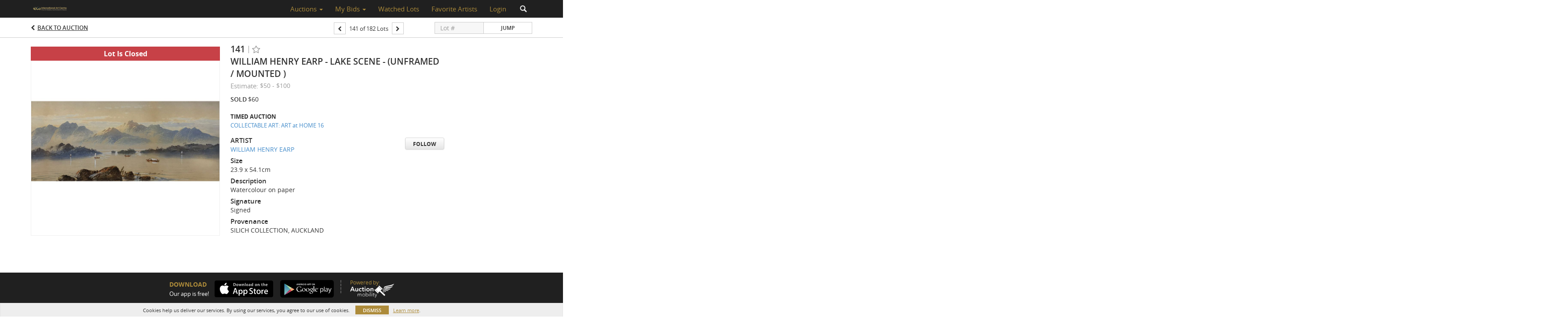

--- FILE ---
content_type: text/plain
request_url: https://www.google-analytics.com/j/collect?v=1&_v=j102&a=1980182325&t=pageview&_s=1&dl=https%3A%2F%2Fauctions.internationalartcentre.co.nz%2Flots%2Fview%2F4-5LWJ29%2Fwilliam-henry-earp-lake-scene-unframed-mounted-&ul=en-us%40posix&dt=WILLIAM%20HENRY%20EARP%20-%20Lake%20Scene%20-%20(Unframed%20%2F%20mounted%20)%20%7C%20International%20Art%20Centre&sr=1280x720&vp=1280x720&_u=IEBAAEABAAAAACAAI~&jid=918978310&gjid=531915711&cid=605719985.1769193750&tid=UA-163818522-25&_gid=1227958343.1769193750&_r=1&_slc=1&z=1008660140
body_size: -458
content:
2,cG-YRXN6D8W95